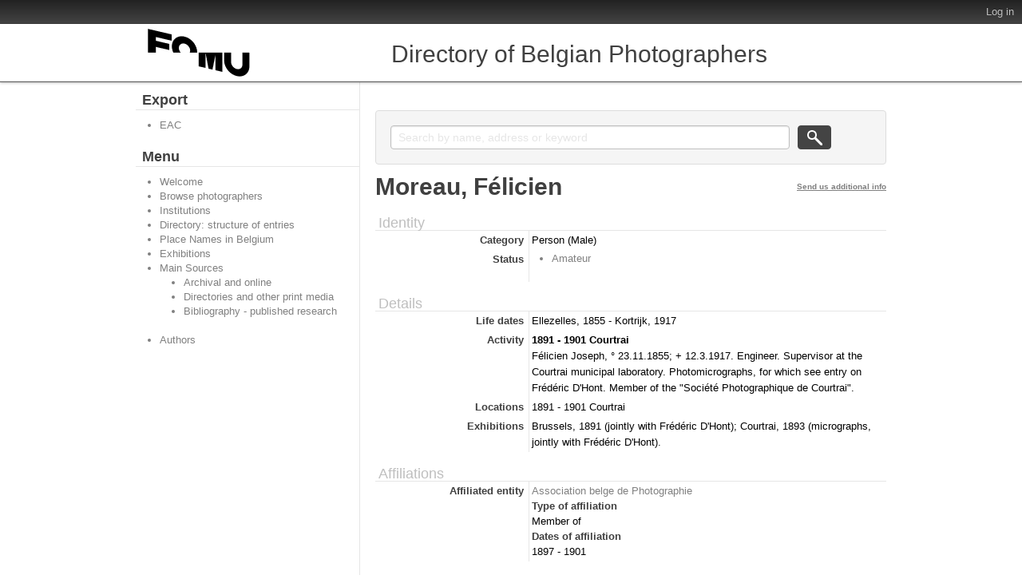

--- FILE ---
content_type: text/html; charset=utf-8
request_url: https://fomu.atomis.be/index.php/moreau-felicien;isaar
body_size: 3619
content:
<!DOCTYPE html PUBLIC "-//W3C//DTD XHTML 1.0 Transitional//EN" "http://www.w3.org/TR/xhtml1/DTD/xhtml1-transitional.dtd">
<html xmlns="http://www.w3.org/1999/xhtml" xml:lang="en">
  <head>
    <meta http-equiv="Content-Type" content="text/html; charset=utf-8" />
<meta http-equiv="X-Ua-Compatible" content="IE=edge" />
    <meta name="title" content="Moreau, Félicien - FOMU" />
<meta name="description" content="Directory of Belgian Photographers" />
<meta name="viewport" content="width=device-width, initial-scale=1.0, user-scalable=no" />
    <title>Moreau, Félicien - FOMU</title>
    <link rel="shortcut icon" href="/favicon.ico"/>
    <link href="/vendor/yui/button/assets/skins/sam/button.css" media="screen" rel="stylesheet" type="text/css" />
<link href="/css/form.css" media="screen" rel="stylesheet" type="text/css" />
<link href="/css/graphic.css" media="screen" rel="stylesheet" type="text/css" />
<link href="/css/main.css" media="screen" rel="stylesheet" type="text/css" />
<link media="all" href="/plugins/qtTrilliumPlugin/css/less/main.css" rel="stylesheet" type="text/css" />
<link media="print" href="/css/print.css" rel="stylesheet" type="text/css" />
<!--[if IE]><link href="/plugins/qtTrilliumPlugin/css/ie.css" media="screen" rel="stylesheet" type="text/css" /><![endif]-->
<!--[if IE 9]><link href="/plugins/qtTrilliumPlugin/css/ie9.css" media="screen" rel="stylesheet" type="text/css" /><![endif]-->
        <script src="/vendor/jquery.js" type="text/javascript"></script>
<script src="/vendor/jquery-ui.js" type="text/javascript"></script>
<script src="/vendor/jquery.expander.js" type="text/javascript"></script>
<script src="/vendor/bootstrap.js" type="text/javascript"></script>
<script src="/plugins/sfDrupalPlugin/vendor/drupal/misc/drupal.js" type="text/javascript"></script>
<script src="/js/qubit.js" type="text/javascript"></script>
<script src="/vendor/yui/yahoo-dom-event/yahoo-dom-event.js" type="text/javascript"></script>
<script src="/vendor/yui/element/element-min.js" type="text/javascript"></script>
<script src="/vendor/yui/button/button-min.js" type="text/javascript"></script>
<script src="/vendor/yui/container/container_core-min.js" type="text/javascript"></script>
<script src="/vendor/yui/menu/menu-min.js" type="text/javascript"></script>
<script src="/js/blank.js" type="text/javascript"></script>
<script src="/plugins/qtTrilliumPlugin/js/trillium.js" type="text/javascript"></script>
<script src="/js/custom.js" type="text/javascript"></script>
	<script>
  (function(i,s,o,g,r,a,m){i['GoogleAnalyticsObject']=r;i[r]=i[r]||function(){
  (i[r].q=i[r].q||[]).push(arguments)},i[r].l=1*new Date();a=s.createElement(o),
  m=s.getElementsByTagName(o)[0];a.async=1;a.src=g;m.parentNode.insertBefore(a,m)
  })(window,document,'script','https://www.google-analytics.com/analytics.js','ga');

  ga('create', 'UA-85599949-1', 'auto');
  ga('send', 'pageview');
  </script>
  <script type="text/javascript">
//<![CDATA[
jQuery.extend(Qubit, {"relativeUrlRoot":""});
//]]>
</script></head>
  <body class="yui-skin-sam sfIsaarPlugin index">

    <div id="page-wrapper">
      <div id="page">

        <div id="header">

  <div>

    <div id="first-level">

      <div>

        
        <div id="update-check">
                  </div>

        <ul id="options-menu">

          
          <li class="menu">
            <!--<a class="menu" href="#">Language</a>

<ul>
                                                                                                                                                                                                                                                                                                                                                                                                                                                                                                                                                                              <li class="active"><a href="/index.php/moreau-felicien;isaar?sf_culture=en" title="English">English</a></li>
                                                                                                                                                                                                                                                                                                                                                                                    </ul>
-->
          </li>

          <li class="menu" style="display: none;">
            <a class="menu" href="#">Help</a>
            <ul>
              <li><a href="/index.php/about" title="About">About</a></li>
              <li><a href="/index.php/help" title="?">?</a></li>
             </ul>
          </li>

          <li class="menu">
            <!--<a class="menu" href="#">Quick links</a>

<ul>
            <li><a href="/index.php/" title="Home">Home</a></li>
                <li><a href="/index.php/about" title="About">About</a></li>
                <li><a href="http://docs.accesstomemory.org/" title="Help">Help</a></li>
                      <li><a href="/index.php/;user/login" title="Log in">Log in</a></li>
            </ul>
-->
          </li>

                      <li><a href="/index.php/;user/login" title="Log in">Log in</a></li>
          
        </ul>

      </div>

    </div> <!-- /#first-level -->

    <div id="second-level">
      <div>

        <div id="logo-and-name">
          <table>
            <tr>
              <td>
                                  <a id="logo" rel="home" title="Home" href="/index.php/"><img alt="Home" src="/images/logo.png" /></a>                              </td>
              <!--
              <td width="99%">
                                  <h1>
                    <a rel="home" title="Home" href="/index.php/">FOMU</a>                  </h1>
                              </td>
              -->
            </tr>
          </table>
        </div>
<!--
        <div class="search section">

  <h2 class="element-invisible">Search</h2>

  <div class="content">
    <form action="/index.php/;search">
      <input name="query" value=""/>
      <input class="form-submit" type="submit" value="Search"/>
      <div class="advanced-search">
        <a query_string="" href="/index.php/;search/advanced" title="Advanced search">Advanced search</a>      </div>
    </form>
  </div>

</div>
-->
			<div class="search section">
				<h1>Directory of Belgian Photographers</h1>
			</div>
			
			
      </div>
    </div> <!-- /#second-level -->

  </div>

</div>

        <div id="main-wrapper">
          <div class="clearfix" id="main">

            <div class="column sidebar" id="sidebar-first">
  <div class="section">

    <div class="section">
  <h3>Subject of</h3>
  <div>
    <ul>
          </ul>
  </div>
</div>


<div class="section">

  <h2>Export</h2>

  <div class="content">
    <ul class="clearfix">
      <li><a href="/index.php/moreau-felicien;eac?sf_format=xml" title="EAC">EAC</a></li>
    </ul>
  </div>

</div>

    <div class="browse section">

  <h2 class="element-invisible">Menu</h2>

  <div class="content">
    <ul class="clearfix links"><li class="leaf" id="node_Welcome"><a href="https://fomu.atomis.be/index.php" title="Welcome">Welcome</a></li><li class="leaf" id="node_browseActors"><a href="/index.php/;actor/browse" title="Browse photographers">Browse photographers</a></li><li class="leaf" id="node_browseRepositories"><a href="/index.php/;repository/browse" title="Institutions">Institutions</a></li><li class="leaf" id="node_Directory_StructureOfEntries"><a href="https://fomu.atomis.be/Directory_StructureOfEntries.pdf" title="Directory: structure of entries">Directory: structure of entries</a></li><li class="leaf" id="node_Directory_places"><a href="https://fomu.atomis.be/Directory_PlaceNamesinBelgium.pdf" title="Place Names in Belgium">Place Names in Belgium</a></li><li class="leaf" id="node_Directory_exhibitions"><a href="https://fomu.atomis.be/Directory_Exhibitions.pdf" title="Exhibitions">Exhibitions</a></li><li id="node_Directory_sources"><a href="/index.php/MainSources" title="Main Sources">Main Sources</a><ul class="clearfix links"><li class="leaf" id="node_Directory_sources_archival"><a href="https://fomu.atomis.be/Directory_MainSources_Section_1.pdf" title="Archival and online">Archival and online</a></li><li class="leaf" id="node_Directory_sources_directories"><a href="https://fomu.atomis.be/Directory_MainSources_Section_2_4.pdf" title="Directories and other print media">Directories and other print media</a></li><li class="leaf" id="node_Directory_Bibliography"><a href="https://fomu.atomis.be/Photographie_et_photographes_en_Belgique_biblio.pdf" title="Bibliography - published research">Bibliography - published research</a></li></ul></li><li class="leaf" id="node_mnuAuthors"><a href="https://fomu.atomis.be/index.php/Authors" title="Authors">Authors</a></li></ul>  </div>

</div>

  </div> <!-- /.section -->
</div> <!-- /.column.sidebar#sidebar-first -->

            <div class="column" id="content">
              <div id="print-date">
                Printed: 2026-01-20              </div>

              <div class="section">
                <!-- <h1>View approved record</h1> -->

<h1 class="label">
<span title="Edit authority record">Moreau, Félicien</span></h1>

<!--
-->
<div class="section" id="identityArea">

  <span anchor="identityArea" title="Edit identity area"><h2>Identity</h2></span>
  <!-- <div class="field">
  <h3>Type of entity</h3>
  <div>
    Person
  </div>
</div>
-->

  <div class="field">
  <h3>Category</h3>
  <div>
    Person (Male)
  </div>
</div>
  
  <!-- <div class="field">
  <h3>Authorized form of name</h3>
  <div>
    Moreau, Félicien
  </div>
</div>
 -->

  <div class="field">
    <h3>
    Alternative name or descriptor</h3>
    <div>
      <ul>
              </ul>
    </div>
  </div>

  <div class="field">
    <h3>Standardized form(s) of name according to other rules</h3>
    <div>
      <ul>
              </ul>
    </div>
  </div>

  <div class="field">
    <h3>Status</h3>
    <div>
      <ul>
                  <li>Amateur</li>
              </ul>
    </div>
  </div>

</div>

<div class="section" id="descriptionArea">

  <span anchor="descriptionArea" title="Edit description area"><h2>Details</h2></span>
  <div class="field">
  <h3>Life dates</h3>
  <div>
    Ellezelles, 1855 - Kortrijk, 1917
  </div>
</div>

  <div class="field">
  <h3>Activity</h3>
  <div>
    <b>1891 - 1901 Courtrai</b><br/>Félicien Joseph, ° 23.11.1855; + 12.3.1917. Engineer. Supervisor at the Courtrai municipal laboratory. Photomicrographs, for which see entry on Frédéric D'Hont. Member of the "Société Photographique de Courtrai".
  </div>
</div>

  <div class="field">
  <h3>Locations</h3>
  <div>
    1891 - 1901 Courtrai
  </div>
</div>

  <div class="field">
  <h3>Exhibitions</h3>
  <div>
    Brussels, 1891 (jointly with Frédéric D'Hont); Courtrai, 1893 (micrographs, jointly with Frédéric D'Hont).
  </div>
</div>

  <div class="field">
  <h3>Genres / subject matter</h3>
  <div>
    
  </div>
</div>

  <div class="field">
  <h3>Techniques</h3>
  <div>
    
  </div>
</div>

  <div class="field">
  <h3>Bibliography/Webography</h3>
  <div>
    
  </div>
</div>

  <div class="field">
  <h3>Context</h3>
  <div>
    
  </div>
</div>

</div>

<div class="section" id="relationshipsArea">

  <span anchor="relationshipsArea" title="Edit relationships area"><h2>Affiliations</h2></span>
          <div class="field">
      <h3>Affiliated entity</h3>
      <div>

        <a href="/index.php/association-belge-de-photographie;isaar" title="Association belge de Photographie">Association belge de Photographie</a>
        <!-- <div class="field">
  <h3>Identity of the affiliated entity</h3>
  <div>
    DIRECTORY_1997#112
  </div>
</div>
 -->

        <div class="field">
  <h3>Type of affiliation</h3>
  <div>
    Member of
  </div>
</div>

        <div class="field">
  <h3>Dates of affiliation</h3>
  <div>
    1897 - 1901
  </div>
</div>

        <div class="field">
  <h3>Description of relationship</h3>
  <div>
    
  </div>
</div>

      </div>
    </div>
  
  
</div>

<div class="section" id="controlArea">

  <span anchor="controlArea" title="Edit control area"><h2>Management</h2></span>
  <div class="field">
  <h3>Record source</h3>
  <div>
    DIRECTORY_1997#3133
  </div>
</div>

<!--  <div class="field">
  <h3>Identity of institution</h3>
  <div>
    FotoMuseum Provincie Antwerpen
  </div>
</div>
 -->

  <!-- <div class="field">
  <h3>Rules and/or conventions used</h3>
  <div>
    ISAAR(CPF): Internationale norm voor archivistische geautoriseerde beschrijvingen van organisaties, personen en families, Antwerpen/Leuven/Amsterdam 2006.
  </div>
</div>
 -->

  <div class="field">
  <h3>Status</h3>
  <div>
    
  </div>
</div>

  <div class="field">
  <h3>Level of detail</h3>
  <div>
    
  </div>
</div>

  <div class="field">
  <h3>Dates of creation/revision</h3>
  <div>
    SFJ revised 24.4.2020 & 30.10.2020 based on information supplied by M. Demaeght; SFJ revised 15.6.2023; MD revised 10.6.2020 & 20.10.2023
  </div>
</div>

  <div class="field">
    <h3>Language(s)</h3>
    <div>
      <ul>
              </ul>
    </div>
  </div>

  <div class="field">
    <h3>Script(s)</h3>
    <div>
      <ul>
              </ul>
    </div>
  </div>

  <div class="field">
  <h3>Sources</h3>
  <div>
    
  </div>
</div>

  <div class="field">
  <h3>Maintenance notes</h3>
  <div>
    
  </div>
</div>

</div>

<div class="actions section">

  <h2 class="element-invisible">Actions</h2>

  <div class="content">
    <ul class="clearfix links">

      
      
      
    </ul>
  </div>

</div>
              </div> <!-- /.section -->
            </div> <!-- /.column#content -->

          </div> <!-- /#main -->
        </div> <!-- /#main-wrapper -->

        <div id="footer">
  <div class="section">

    
    
  </div> <!-- /.section -->
</div> <!-- /#footer -->

      </div> <!-- /#page -->
    </div> <!-- /#page-wrapper -->

  </body>
</html>
